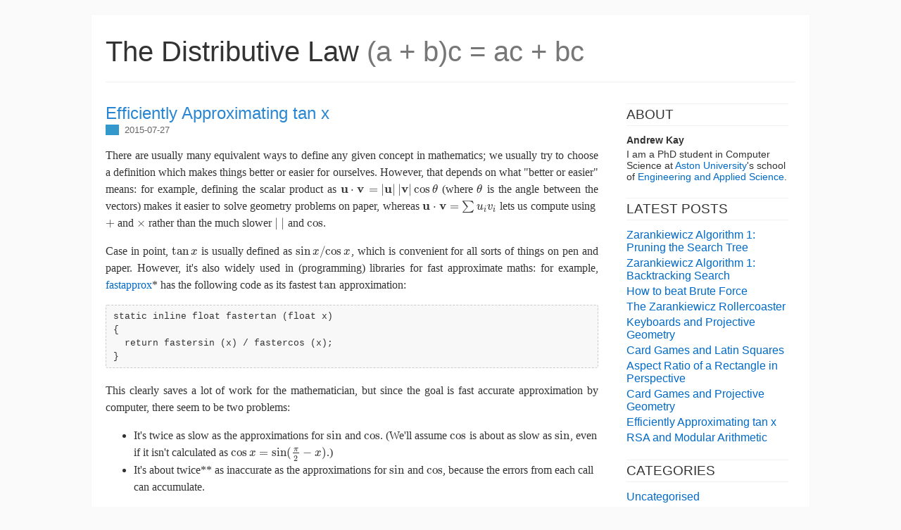

--- FILE ---
content_type: text/html; charset=UTF-8
request_url: https://andrewkay.name/blog/post/efficiently-approximating-tan-x/
body_size: 6759
content:
<!DOCTYPE HTML>
<html lang="en">
<head>
<link rel="stylesheet" type="text/css" href="http://spratt.github.io/Computer-Modern/cmserif.css" />
<meta http-equiv="Content-Type" content="text/html; charset=UTF-8">
<title>The Distributive Law - (a + b)c = ac + bc - Efficiently Approximating tan x</title>
<meta name="generator" content="Nibbleblog">
<meta name="keywords" content="efficiency,approximation,trigonometry">
<meta name="author" content="Andrew Kay">
<link rel="canonical" href="http://andrewkay.name/blog/post/efficiently-approximating-tan-x/">
<link rel="alternate" type="application/atom+xml" title="ATOM Feed" href="/blog/feed/">
<link rel="stylesheet" type="text/css" href="/blog/themes/simpler/css/normalize.css">
<link rel="stylesheet" type="text/css" href="/blog/themes/simpler/css/main.css">
<link rel="stylesheet" type="text/css" href="/blog/themes/simpler/css/post.css">
<link rel="stylesheet" type="text/css" href="/blog/themes/simpler/css/page.css">
<link rel="stylesheet" type="text/css" href="/blog/themes/simpler/css/plugins.css">
<link rel="stylesheet" type="text/css" href="/blog/themes/simpler/css/rainbow.css">
<script src="/blog/admin/js/jquery/jquery.js"></script>
<script src="/blog/themes/simpler/js/rainbow-custom.min.js"></script>
<link rel="shortcut icon" href="/blog/themes/simpler/css/img/favicon.ico" type="image/x-icon">
<script type="text/x-mathjax-config">
MathJax.Hub.Config({
	extensions: ["tex2jax.js","Safe.js","TeX/AMSmath.js","TeX/AMSsymbols.js"],
	jax: ["input/TeX", "output/HTML-CSS"],
	tex2jax: {
		inlineMath: [ ['$','$'], ["\\(","\\)"] ],
		displayMath: [ ['$$','$$'], ["\\[","\\]"] ],
		processEscapes: true
	},
	"HTML-CSS": { availableFonts: ["TeX"]},
	messageStyle: "none"
});
</script><script type="text/javascript" async src="https://cdnjs.cloudflare.com/ajax/libs/mathjax/2.7.1/MathJax.js"></script></head>
<body>

<div id="container">

	<!-- HEADER -->
	<header id="blog-head">
		<a href="/blog/">
			<span class="blog-name">The Distributive Law</span>
			<span class="blog-slogan">(a + b)c = ac + bc</span>
		</a>
	</header>

	<!-- MAIN -->
	<section id="main">

		<!-- PLUGINS -->
		<section id="sidebar"><div class="plugin-box plugin_about"><h3 class="plugin-title">About</h3><ul><li class="name">Andrew Kay</li><li class="about">I am a PhD student in Computer Science at <a href="https://aston.ac.uk">Aston University</a>'s school of <a href="https://www2.aston.ac.uk/eas">Engineering and Applied Science</a>.</li></ul></div><div class="plugin-box plugin_latest_posts"><h3 class="plugin-title">Latest posts</h3><ul><li><a href="/blog/post/zarankiewicz-algorithm-1-pruning-the-search-tree/">Zarankiewicz Algorithm 1: Pruning the Search Tree</a></li><li><a href="/blog/post/zarankiewicz-algorithm-1-backtracking-search/">Zarankiewicz Algorithm 1: Backtracking Search</a></li><li><a href="/blog/post/how-to-beat-brute-force/">How to beat Brute Force</a></li><li><a href="/blog/post/the-zarankiewicz-rollercoaster/">The Zarankiewicz Rollercoaster</a></li><li><a href="/blog/post/keyboards-and-projective-geometry/">Keyboards and Projective Geometry</a></li><li><a href="/blog/post/card-games-and-latin-squares/">Card Games and Latin Squares</a></li><li><a href="/blog/post/aspect-ratio-of-a-rectangle-in-perspective/">Aspect Ratio of a Rectangle in Perspective</a></li><li><a href="/blog/post/card-games-and-projective-geometry/">Card Games and Projective Geometry</a></li><li><a href="/blog/post/efficiently-approximating-tan-x/">Efficiently Approximating tan x</a></li><li><a href="/blog/post/rsa-and-modular-arithmetic/">RSA and Modular Arithmetic</a></li></ul></div><div class="plugin-box plugin_categories"><h3 class="plugin-title">Categories</h3><ul><li class="category"><a href="/blog/category/uncategorised/">Uncategorised</a></li><li class="category"><a href="/blog/category/maths/">Maths</a></li><li class="category"><a href="/blog/category/computing/">Computing</a></li></ul></div><div class="plugin-box plugin_pages"><h3 class="plugin-title">Pages</h3><ul><li><a href="/blog/">Home</a></li></ul></div></section>
		<!-- VIEW -->
		<section id=left >
			<article class="post">

	<header>
		<h1 class="post-title">
			<a href="/blog/post/efficiently-approximating-tan-x/">Efficiently Approximating tan x</a>
		</h1>
		<div class="post-published">2015-07-27</div>
	</header>

	<div class="post-content">
		<p>There are usually many equivalent ways to define any given concept in mathematics; we usually try to choose a definition which makes things better or easier for ourselves. However, that depends on what "better or easier" means: for example, defining the scalar product as $\mathbf{u}\cdot\mathbf{v}$ $= \newcommand\abs[1]{\left|#1\right|} \abs{\mathbf{u}}\abs{\mathbf{v}} \cos \theta$ (where $\theta$ is the angle between the vectors) makes it easier to solve geometry problems on paper, whereas $\mathbf{u}\cdot\mathbf{v}$ $= \sum u_i v_i$ lets us compute using $+$ and $\times$ rather than the much slower $\abs{~}$ and $\cos$.</p>
<p>Case in point, $\tan x$ is usually defined as ${\sin x} / {\cos x}$, which is convenient for all sorts of things on pen and paper. However, it's also widely used in (programming) libraries for fast approximate maths: for example, <a href="https://code.google.com/p/fastapprox/">fastapprox</a>* has the following code as its fastest $\tan$ approximation:</p>
<pre>static inline float fastertan (float x)<br />{<br />  return fastersin (x) / fastercos (x);<br />}</pre>
<p>This clearly saves a lot of work for the mathematician, but since the goal is fast accurate approximation by computer, there seem to be two problems:</p>
<ul>
<li>It's twice as slow as the approximations for $\sin$ and $\cos$. (We'll assume $\cos$ is about as slow as $\sin$, even if it isn't calculated as $\cos x$ $= \sin(\frac{\pi}{2} - x)$.)</li>
<li>It's about twice** as inaccurate as the approximations for $\sin$ and $\cos$, because the errors from each call can accumulate.</li>
</ul>
<p>Let's call this approximation $T_1(x)$ $\approx \tan x$. Concretely, $T_1$ requires $9$ multiplications, $5$ additions and $1$ division (plus $4$ fast <a href="https://en.wikipedia.org/wiki/Bitwise_operation">bitwise operations</a> to make it work for $x &lt; 0$). Its absolute and relative errors are shown below:</p>
<p><img class="nb-align-center" src="/blog/content/public/upload/t1error_0_o.png" alt="undefined" /></p>
<p>Is there a better way?</p>
<p> </p>
<p>Let's try to come up with a formula which approximates $\tan$ directly, instead of via approximations of $\sin$ and $\cos$. For our formula to be computationally efficient, we should use operations which a computer processor can do quickly: addition, subtraction, multiplication and division (so, no square roots or suchlike). We will go hunting through the space of <em>all possible</em> formulae, which sounds unnavigable - any sequence of operations in any order, using any numbers, produces such a formula. Fortunately, the space is well-understood mathematically: it's the <a href="https://en.wikipedia.org/wiki/Rational_function">rational functions</a> $\mathbb{R}(x)$.</p>
<p>These functions form a <a href="https://en.wikipedia.org/wiki/Field_(mathematics)">field</a>, which roughly means you can add, subtract, multiply or divide any two formulae and you get another formula. Every rational function can be written as a ratio of <a href="https://en.wikipedia.org/wiki/Polynomial">polynomials</a> $f(x) = p(x)/q(x)$; intuitively this is because without division, we have the space of polynomials $\mathbb{R}[x]$, dividing polynomials gives us ratios, and adding, subtracting, multiplying, or dividing ratios gives us other ratios. (Conveniently, <em>every</em> formula can be evaluated with at most one division - the slowest of these operations on actual processors.)</p>
<p>By the <a href="https://en.wikipedia.org/wiki/Fundamental_theorem_of_algebra">fundamental theorem of algebra</a>, almost everything we would like to know about a rational function is determined by its zeroes (where $f(x) = 0$, so the graph $y = f(x)$ crosses the $x$ axis) and its poles (where $q(x) = 0$, so the graph $y = f(x)$ approaches a vertical <a href="https://en.wikipedia.org/wiki/Asymptote">asymptote</a>).*** Specifically, if we know where the zeroes and poles should be, and their orders, then $f(x)$ is uniquely determined as a rational function (up to multiplication by a constant).</p>
<p> </p>
<p><img class="nb-align-center" src="/blog/content/public/upload/tanx_0_o.png" alt="undefined" /></p>
<p>A reasonable domain for $T_2(x) \approx \tan x$ would be $-\frac{\pi}{2}$ $&lt; x$ $&lt; \frac{\pi}{2}$; $\tan$ is <a href="https://en.wikipedia.org/wiki/Periodic_function">periodic</a>, so any other $x$ can be mapped into this domain. A brief consideration of ${\sin x} / {\cos x}$ tells us that $T_2$ will need one simple zero at $x$ $=0$, and simple poles at $x$ $= \pm \frac{\pi}{2}$. By our earlier observation, the only such $T_2$ (up to multiplication by a constant) is $$T_2(x) = \frac{x}{1 - \tfrac{4}{\pi^2}x^2}$$and a reasonable choice for this constant would be $1$, so that $T_2'(0)$ $= \tan' 0$ $= 1$. $T_2$ requires only $2$ multiplications, $1$ addition, and $1$ division. How accurate is it?</p>
<p><img class="nb-align-center" src="/blog/content/public/upload/t2error_0_o.png" alt="undefined" /></p>
<p>Not very accurate at all. Of course, this is hardly surprising since $T_2$ requires so few operations. Where can we go from here?</p>
<p> </p>
<p>The error is generally positive: we could multiply by a constant $\lambda$ to make it negative for some $x$, lowering the average error. The error is also much greater for larger $x$: we could take advantage of the fact that $\tan x$ $= 1 / \tan(\frac{\pi}{2} - x)$, and branch. This gives $$T^A_2(x) = \begin{cases}\dfrac{\lambda x}{1 - \frac{4}{\pi^2}x^2} &amp; x \le \frac{\pi}{4} \\ \dfrac{1 - \frac{4}{\pi^2}(\frac{\pi}{2} - x)^2}{\lambda (\frac{\pi}{2} - x)} &amp; x &gt; \frac{\pi}{4} \end{cases}$$These improvements cost $1$ comparison, $\frac{1}{2}$ an addition on average, and if we're clever, <em>no</em> additional multiplications or divisions.</p>
<p><img class="nb-align-center" src="/blog/content/public/upload/t2aerror_0_o.png" alt="undefined" /></p>
<p>The errors for $\lambda_1$ $= 1/T_2(\frac{\pi}{4})$ (blue) and $\lambda_2$ $= \sqrt{\lambda_1}$ (red) are shown; the relative error can be bounded to about $\pm 4.5\%$, or $\pm 2.3\%$ if we don't mind a <a href="https://en.wikipedia.org/wiki/Continuous_function">discontinuous</a> approximation (unfortunately, we usually do). $T^A_2$ is about $\frac{1}{3}$ or $\frac{2}{3}$ as accurate as $T_1$ depending on this choice.</p>
<p>But $T_1$ also takes $4.5$ times as many multiplications. This is encouraging: <a href="https://proofwiki.org/wiki/Accuracy_of_Convergents_of_Continued_Fraction">the accuracy of a best rational approximation is better than linear in the allowed "size" of the denominator</a>. Intuitively, doubling the number of operations we use will allow us to achieve far more than twice the accuracy, because there are far more than twice as many formulae to choose from.</p>
<p> </p>
<p>So the next step must be allowing more operations; this means allowing the polynomials $p$ and $q$ to have higher degrees. If we do this, the problem becomes under-constrained - we already have simple zeroes/poles where we want them, and we even got to choose the gradient at $x=0$. Therefore we can choose even more constraints.</p>
<p>We could include more zeroes and poles of $\tan$, but really this means making $p$ a better approximation of $\sin$ and $q$ a better approximation of $\cos$, and we'd eventually recover $T_1$ (or something like it). The alternative is to constrain the gradient at more points: we already did at the zero; what if we do so <em>at the poles?</em></p>
<p>It's not immediately clear this even makes sense; the gradient at a pole is undefined. However, the gradient of the <em>reciprocal</em> is defined, and this affects how the function approaches the pole. For all of our approximations so far, the relative error at the pole is non-zero, and the absolute error diverges: this means the reciprocal has the wrong gradient there.</p>
<p> </p>
<p>For our next attempt, let's write $$T_3(x) = \dfrac{p(x)}{q(x)} = \dfrac{\alpha x + \gamma x^3}{1 - \frac{4}{\pi^2}x^2}$$I.e. we use the same $q$, but allow $p$ to be cubic; note that since $\tan$ is an odd function, $p$ has no quadratic term.**** Our constraints are $T_3'(0)$ $= 1$ and $(1 / T_3)'(\frac{\pi}{2})$ $= \cot' \frac{\pi}{2}$ $= -1$. (Note that this implies a similar constraint on the other pole.) A slightly-less-brief diversion via the <a href="https://en.wikipedia.org/wiki/Quotient_rule">quotient rule</a> (omitted here) yields $\alpha$ $= 1$ and $\gamma$ $= \frac{32}{\pi^4} - \frac{4}{\pi^2}$. How did we do?</p>
<p><img class="nb-align-center" src="/blog/content/public/upload/t3error_0_o.png" alt="undefined" /></p>
<p>Very well! The worst of the noise is not actually error, but error in measuring the error - due to taking the difference or ratio between two very large (or very small) numbers. In fact, without <a href="https://en.wikipedia.org/wiki/IEEE_floating_point">floating point</a> rounding errors, the absolute error is <em>bounded!</em> As for the relative error, $T_3$ is about $4.3$ times as accurate as $T_1$ - yet it requires $6$ fewer multiplications, $3$ fewer additions, and no bitwise operations to get it to work for $x&lt;0$. Here's the <a href="https://en.wikipedia.org/wiki/C_%28programming_language%29">C</a> code:</p>
<pre>// approximation of tan with bounded absolute error<br />static inline float T3 (float x)<br />{<br />  static const float pisqby4 = 2.4674011002723397f;<br />  static const float oneminus8bypisq = 0.1894305308612978f;<br />  float xsq = x*x;<br />  return x * (pisqby4 - oneminus8bypisq * xsq) / (pisqby4 - xsq);<br />}</pre>
<p>Again, because the relative error is positive, we can give another approximation $T^A_3$ with half the maximum relative error (making it about $8.6$ times as accurate as $T_1$), with the same cost as $T_3$, by introducing a constant factor $\lambda$ $= 1.001737577360199$ (found by numerical approximation):</p>
<p><img class="nb-align-center" src="/blog/content/public/upload/t3aerror_0_o.png" alt="undefined" /></p>
<pre>// approximation of tan with lower relative error<br />static inline float TA3 (float x)<br />{<br />  static const float pisqby4 = 2.4674011002723397f;<br />  static const float adjpisqby4 = 2.471688400562703f;<br />  static const float adj1minus8bypisq = 0.189759681063053f;<br />  float xsq = x * x;<br />  return x * (adjpisqby4 - adj1minus8bypisq * xsq) / (pisqby4 - xsq);<br />}</pre>
<p>I post these here as <a href="https://en.wikipedia.org/wiki/Public_domain">public domain</a> code. For comparison, here are the relative errors for $T_1$ (red) and $T^A_3$ (blue):</p>
<p><img class="nb-align-center" src="/blog/content/public/upload/compareerrors_0_o.png" alt="undefined" /></p>
<p> </p>
<p style="font-size: smaller;">*This is not to pick on fastapprox in particular; this was just the first result on Google. Plenty of other implementations do this too.</p>
<p style="font-size: smaller;">**In the worst case, the maximum relative errors from each call might arise from the same input, producing twice the maximum error. In the average case, if the relative errors from the evaluations of $\sin$ and $\cos$ are independent then the error in $\tan$ will be something like $\sqrt{2}$ times as large. Either way, we're getting less accuracy even though we're doing more work.</p>
<p style="font-size: smaller;">***There's a subtlety here because $f(x)$ might have <a href="https://en.wikipedia.org/wiki/Complex_number">complex</a> roots and/or poles, which wouldn't appear as $x$-axis-crossings or vertical asymptotes on the graph of $y$ $= f(x)$ over the real numbers. They generally appear as stationary points; but $y$ $= \tan x$ doesn't have any, so let's not consider them.</p>
<p style="font-size: smaller;">****Of course, if we use bitwise operations to get the sign right, then $T(x)$ $\approx \tan x$ need not be an odd function. This could improve accuracy, but not for free - the extra $\beta x^2$ term would require another addition and another multiplication.</p>	</div>

</article>
<section id="comments">

	<div id="comment_list">

		<h2>There are no published comments.</h2>

		
	</div>

	<div id="comment_form">

		<h2>New comment</h2>

		
		<form method="post" name="form" action="#comment_form">

			<input type="hidden" name="hash" value="9a3644b3b2cc818d5f2ece03bdb9e895b8daf56c">

			<input type="text" name="author_name" value="" placeholder="Name">

			<input type="text" name="author_email" value="" placeholder="E-mail">

			<textarea name="content" placeholder="Type the comment here"></textarea>
			<p style="font-size:smaller;">$\TeX$ supported in \$inline\$ and \$\$display\$\$ modes.</p>
			<input type="submit" value="Publish">

		</form>

	</div>

</section>

		</section>

	</section>

	<!-- FOOTER -->
	<footer id="blog-foot">
		<span class="blog-atom"><a href="/blog/feed/">Atom</a></span>
		<span class="blog-footer"> · <a class="top" href="#">Top</a></span>
		<span class="blog-footer"> · Werp</span>
		<script>
		$(".top").click(function(){
			$("html, body").animate({ scrollTop: 0 }, 600);
			return false;
		});
		</script>
	</footer>

</div>

</body>
</html>

--- FILE ---
content_type: text/css
request_url: https://andrewkay.name/blog/themes/simpler/css/main.css
body_size: 1019
content:
@import url(http://fonts.googleapis.com/css?family=Open+Sans:400,300,300italic,400italic,700,700italic&subset=latin,cyrillic);

/*
========================================================================
BLOG :: Body
========================================================================
*/

body {
	font-family: 'Open Sans', Arial, sans-serif;
	background-color: #FAFAFA;
	margin: 0;
	padding: 20px;
	font-size: 12pt;
	color: #333;
}

#container {
    margin: 0 auto;
    max-width: 980px;
    min-width: 600px;
    overflow: auto;
    padding: 20px;
	border: 1px solid #F7F7F7;
	background-color: #FFFFFF;
}

a {
	color: #006AC8;
	cursor: pointer;
	text-decoration: none;
}

a:hover {
	text-decoration: underline;
}

/*
========================================================================
BLOG :: Head
========================================================================
*/

#blog-head {
	overflow: auto;
	margin: 10px 0 30px 0;
	font-weight: lighter;
	border-bottom: 1px solid #F1F1F1;
	padding-bottom: 20px;
}

#blog-head	a {
	color: #333;
	text-decoration: none;
	font-size: 250%;
}

#blog-head	span.blog-title {
	color: #777777;
}

#blog-head	span.blog-slogan {
	color: #777777;
}

/*
========================================================================
BLOG :: Main
========================================================================
*/

#main {
    margin: 0 auto;
    overflow: auto;
	/*font-size: 1.32em;*/
}

#left {
    margin-right: 280px;
}

#sidebar {
	float: right;
	width: 230px;
	margin-right: 10px;
}

/*
========================================================================
BLOG :: Footer
========================================================================
*/

#blog-foot {
	text-align: right;
	font-size: 80%;
}

/*
========================================================================
BLOG :: Page 404
========================================================================
*/

div.page_404 {

}

/*
========================================================================
BLOG :: Pager
========================================================================
*/

#pager {
	overflow: auto;
	text-align: center;
}

#pager	a.next-page {
	float: right;
	background: #FFFFFF;
	padding: 0 5px;
}

#pager	a.prev-page {
	float: left;
	background: #FFFFFF;
	padding: 0 5px;
}

#pager	a.home-page {
	background: #FFFFFF;
	padding: 0 5px;
}

/*
========================================================================
Nibbleblog Styles
========================================================================
*/

.nb-code {
	border-style: solid !important;
}

.nb-console {
    background: url("img/console.png") no-repeat scroll 8px 8px #F1F1F1;
    display: block;
    line-height: 24px;
    margin: 5px 0;
    overflow: auto;
    padding-left: 38px;
    white-space: nowrap;
    border: 1px solid #ccc !important;
}

.nb-align-left {
	float:left;
	margin:0 1em 1em 0;
}

.nb-align-right {
	float:right;
	margin:0 0 1em 1em;
}

.nb-align-center {
	display:block;
	margin:0 auto 1em;
}

table.CSG {
   border-collapse: separate;
   border-spacing: 12px 2px;
   margin: 0px auto;
   text-align: center;
}
table.CSG > tbody > tr > td { padding: 2px 12px; }
table.CSG > tbody > tr.cards > td { border: 1px solid black; }

table.results2d { margin: 0px auto; }
table.results2d > caption, table.results2d > tbody > tr > * { padding:2px 7px; text-align:center; }
table.results2d > tbody { border: 1px solid grey; }
table.results2d > tbody > tr:nth-of-type(5n+2) > * { border-top: 1px solid grey; }
table.results2d > tbody > tr > :nth-child(5n+2) { border-left: 1px solid grey; }



--- FILE ---
content_type: text/css
request_url: https://andrewkay.name/blog/themes/simpler/css/post.css
body_size: 1219
content:
/*
========================================================================
POST
========================================================================
*/

article.post {
	margin-bottom: 60px;
	overflow: hidden;
}

/*
========================================================================
POST :: Head
========================================================================
*/

article.post	header	h1.post-title {
	font-size: 150%;
	margin: 0;
	color: #2986D2;
	font-weight: normal;
}

article.post	header	h1.post-title	a {
	color: #2986D2;
}

article.post	header	h1.post-title	a:hover {
	color: #CCC;
	text-decoration: none;
}

article.post	header	div.post-published {
	border-left: 1.5em solid #3399CC;
	color: #666666;
	display: inline-block;
	font-size: 80%;
	padding-left: 8px;
}

article.post	header	div.share_wrap {
	border-left: 42px solid #00ADE8;
	color: #666666;
	display: block;
	padding-left: 8px;
	margin-top: 3px;
}

article.post	header	div.share_wrap	span {
	margin-right: 5px;
}
/*
========================================================================
POST :: Content
========================================================================
*/

article.post div.post-content {
	font-family: Cambria, Georgia, serif;
	line-height: 1.5em;
}

article.post	div.post-content	pre {
	border: 1px dashed #ccc;
}


article.post	div.post-content	img {
	max-width:100%;
}

article.post	div.post-content	blockquote {
/*	font-size: 1.1em; */
	font-style: italic;
}

article.post	div.post-content	h1,
article.post	div.post-content	h2,
article.post	div.post-content	h3,
article.post	div.post-content	h4,
article.post	div.post-content	h5 {
	font-weight: normal;
	color: #333333;
	margin: 22px 0 13px 0;
	padding: 0;
}

article.post	div.post-content	h1 {
	font-size: 150%;
}

article.post	div.post-content p {
	text-align: justify;
}

article.post	div.post-content	.video-embed {
	position: relative;
	padding-bottom: 56.25%;
	padding-top: 30px;
	height: 0;
	overflow: hidden;
	margin: 13px 0;
}

article.post	div.post-content	.video-embed iframe,
article.post	div.post-content	.video-embed object,
article.post	div.post-content	.video-embed embed {
	position: absolute;
	top: 0;
	left: 0;
	width: 100%;
	height: 100%;
}

/*
========================================================================
POST :: Footer
========================================================================
*/

article.post	footer {
	font-size: 80%;
	margin-top: 20px;
}

article.post	footer	div.readmore {
	background: #FAFAFA;
	padding: 8px 15px;
}

article.post	footer	span {
	margin: 0 3px;
}

article.post	footer	a {
	font-weight: normal;
}

/*
========================================================================
POST :: Footer :: Tags
========================================================================
*/

article.post	footer	div.post-tags {
	border-left: 4px solid #FF8A3D;
	margin-top: 7px;
	padding-left: 10px;
}

article.post	footer	div.post-tags	ul {
	margin: 0;
	padding: 0;
	list-style: none;
}

article.post	footer	div.post-tags	li {
	display: inline-block;
}

article.post	footer	div.post-tags	a.tag {
	color: #434343;
	margin-right: 2px;
	padding: 0 5px;
}

article.post	footer	div.post-tags	a.tag:hover {
	opacity: 0.8;
	text-decoration: none;
}

/*
========================================================================
POST :: Comments
========================================================================
*/

#comments {
	margin-top: -40px;
}

#comment_list {
	margin-top: 30px;
}

#comment_list	h2 {
	font-weight: normal;
	margin: 10px 0;
}

#comment_list	div.comment {
	border-left: 2px solid #FFAC00;
	margin: 0 0 10px;
	padding: 10px;
	overflow: auto;
}

#comment_list	span.author_name {
	font-weight: bold;
}

#comment_list	span.date {
	margin-left: 10px;
	font-style: italic;
}

#comment_list	span.content {
	display: block;
}

#comment_list	img.avatar {
	float:left;
	margin-right: 10px;
}

/*
========================================================================
POST :: Comments form
========================================================================
*/

#comment_form {
	margin-top: 30px;
	width: 70%;
}

#comment_form	h2 {
	font-weight: normal;
	margin: 10px 0;
}

#comment_form	h3.alert {
    background: #E83E76;
    color: #FFFFFF;
    font-weight: normal;
    margin: 0 0 15px;
    padding: 12px;
}

#comment_form	input[type="text"],
#comment_form	textarea {
	-moz-box-sizing: border-box;
	-webkit-box-sizing: border-box;
	box-sizing: border-box;
	width: 100%;
	border: 1px solid #C4C4C4;
	border-radius: 2px;
	color: #858585;
	padding: 8px;
	outline:none;
	resize: none;
	margin-bottom: 15px;
	font-family: 'Open Sans', helvetica,arial,sans-serif;
	font-size: 1em;
}

#comment_form	input[type="submit"] {
	display: block;
	clear: left;
	padding: 3px 8px;
}

/* For Facebook comments */
.fb-comments, .fb-comments span, .fb-comments.fb_iframe_widget span iframe {
	width: 100% !important;
}

--- FILE ---
content_type: text/css
request_url: https://andrewkay.name/blog/themes/simpler/css/page.css
body_size: 447
content:
/*
========================================================================
PAGE
========================================================================
*/

article.page {
	margin-bottom: 60px;
	overflow: hidden;
}

/*
========================================================================
PAGE :: Head
========================================================================
*/

article.page	header {
    padding: 0;
    margin: 0;
}

article.page	header	h1.page-title {
	font-size: 2em;
	margin: 0;
	color: #2986D2;
	font-weight: normal;
}

/*
========================================================================
PAGE :: Content
========================================================================
*/

article.page	div.page-content	pre {
	border: 1px dashed #ccc;
}

article.page	div.page-content	img {
	max-width:100%;
}

article.page	div.page-content	blockquote {
	font-size: 1.1em;
	font-style: italic;
}

article.page	div.page-content	h1,
article.page	div.page-content	h2,
article.page	div.page-content	h3,
article.page	div.page-content	h4,
article.page	div.page-content	h5 {
	font-weight: normal;
	color: #333333;
	margin: 22px 0 13px 0;
	padding: 0;
}

article.page	div.page-content	h1 {
	font-size: 1.8em;
}

article.page	div.page-content	p {
	line-height: 1.5em;
}

article.page	div.page-content	.video-embed {
	position: relative;
	padding-bottom: 56.25%;
	padding-top: 30px;
	height: 0;
	overflow: hidden;
	margin: 13px 0;
}

article.page	div.page-content	.video-embed iframe,
article.page	div.page-content	.video-embed object,
article.page	div.page-content	.video-embed embed {
	position: absolute;
	top: 0;
	left: 0;
	width: 100%;
	height: 100%;
}

--- FILE ---
content_type: text/css
request_url: https://andrewkay.name/blog/themes/simpler/css/plugins.css
body_size: 402
content:
/*
========================================================================
PLUGINS
========================================================================
*/

div.plugin-box {
    margin-bottom: 20px;
    overflow: auto;
}

div.plugin-box ul {
	margin: 0;
	padding: 0;
	list-style: none;
}

div.plugin-box	li {
	display: block;
	word-wrap: break-word;
	padding: 2px 0;
}

div.plugin-box	h3.plugin-title {
	border-bottom: 1px solid #F1F1F1;
	border-top: 1px solid #F1F1F1;
	color: #333333;
	font-weight: normal;
	padding: 4px 0;
	text-transform: uppercase;
	margin: 0 0 10px 0;
}

/*
========================================================================
PLUGINS :: Last posts
========================================================================
*/

div.plugin_last_posts {

}

div.plugin_last_posts	li {
	border-bottom: 1px solid #F1F1F1;
	margin-bottom: 10px;
	padding-bottom: 10px;
}

/*
========================================================================
PLUGINS :: About
========================================================================
*/

div.plugin_about {

}

div.plugin_about	li.name {
	font-weight: bold;
	font-size: 0.9em;
}

div.plugin_about	li.about {
	font-size: 0.9em;
}

div.plugin_about	li.image {
	float: left;
	overflow: auto;
	width:70px;
}

div.plugin_about	img.plugin_about {
    max-width:64px;
}
